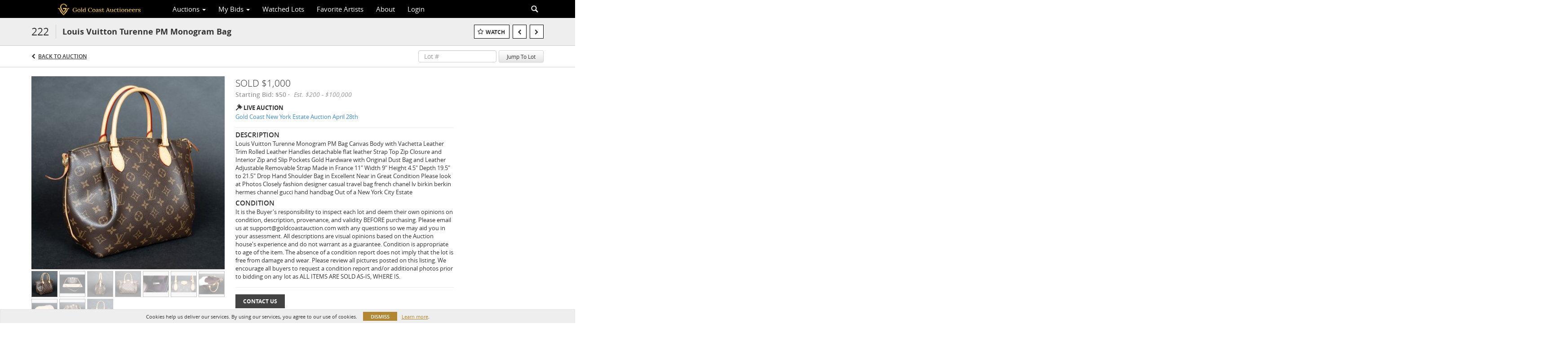

--- FILE ---
content_type: application/javascript
request_url: https://bid.goldcoastauction.com/js/controllers/lot.js
body_size: 8812
content:
WebModule.controller('LotController', ['$scope', '$rootScope', 'WMService', 'LotService', 'AddressService', 'LotViewState', '$timeout', '$http', '$sce', 'Auction', function($scope, $rootScope, WMService, LotService, AddressService, LotViewState, $timeout, $http, $sce, Auction) {
	$scope.lot = {};
	$scope.WMService = WMService;
	$scope.LotService = LotService;
	$scope.AddressService = AddressService;
	$scope.Auction = Auction;
	$scope.LotViewState = LotViewState;
	$scope.descriptionFields = {'description':{open:true},'changelog':{open:true,important:true},'short_description':{}, 'well_list':{},'property_information':{},'monthly_revenue':{},'document_repository':{}};
	$scope.model = {
		initialized: false, // Will be set to true after init()
		acceptNDA: false,
        heartbeatPromise: null, // Used by heartbeat() to store the heartbeat timeout, which throws heartAttack() if necessary.
	};
	$scope.lotRefreshTimeout = null;
	$scope.isWebsocketAvailable = viewVars.hasOwnProperty('websocket') && viewVars.websocket && viewVars.websocket.url != null && LotService.isWebsocketProtocolCorrect() === true;
    $scope.reconnectAttempts = 0;
    $scope.heartbeatLengthError = false;
    $scope.spincarUrl = '';
    $rootScope.ablyConnected = viewVars.defaultEventMessagingService && viewVars.defaultEventMessagingService === 'ably' ? true : false;
	$scope.lotRefreshFn = function(refreshType){
		var websocketAvailable = $scope.isWebsocketAvailable;
		// Check if it is a manual refresh type where we are simply ajax polling
		var isManualRefresh = !websocketAvailable && $scope.LotService.isRefreshable($scope.lot);
		// Check if this is being called by a timer from the volt template, requesting to bypass the usual ajax polling and make an update immediately since the timer has ended.
		var isSecondaryRefresh = typeof refreshType != 'undefined' && (refreshType == 'secondary' || refreshType == true);
		// Check if this is being called by the websocket message handler and an auction-end was received.
		var isWebsocketAuctionEndRefresh = typeof refreshType != 'undefined' && refreshType == 'websocketAuctionEnd';
		
		var isRefreshAvailable = isManualRefresh || isSecondaryRefresh || isWebsocketAuctionEndRefresh;
		
		if (isRefreshAvailable){
			var promise = $http.get(viewVars.endpoints.lotAjax + $scope.lot.row_id);
			promise.success(function(response){
				var preserveData = {web_module: null};
				if ($scope.lot.hasOwnProperty("web_module")){
					preserveData.web_module = $scope.lot.web_module;
				}
				$scope.lot = WMService.afterLot(response.response);
				$scope.lot.web_module = preserveData.web_module;
                // here we are updating the current lot response data to viewVars to upadte local data as $scope is not extending
                viewVars.lot = $scope.lot;
				$scope.$broadcast('timer-start'); //this is how we update the timer!!!!
			});
			promise.error(WMService.handleError);
		}

        if (!$scope.lot.web_module) {
            $scope.lot.web_module = {};
        }

        $scope.lot.web_module.buyersPremium = LotService.buyersPremium($scope.lot);
		$scope.lotRefreshWrapper();
	};
	$scope.lotRefreshWrapper = function(){
		if (!$scope.isWebsocketAvailable){
            if ($scope.reconnectAttempts >= viewVars.timedWebSocketMaxRetries) {
                console.log('fall back to timed refresh', $scope.reconnectAttempts);
                $(window).scroll();
            }
			if ($scope.lotRefreshTimeout){
				$timeout.cancel($scope.lotRefreshTimeout);
			}
			$scope.lotRefreshTimeout = $timeout($scope.lotRefreshFn, viewVars.lotsRefreshTimer);
		} else {
            // cancel the timeout as it isnt needed any more
            if ($scope.lotRefreshTimeout){
                $timeout.cancel($scope.lotRefreshTimeout);
            }
        }
	}
	$scope.init = function(lot){
		//$scope.$apply(function(){
            window.localStorage.removeItem('heartbeatTime');
			lot = WMService.afterLot(lot);
			$scope.lot = lot;
            $scope.spincarUrl = '';
            var successHandlerFn = function(spincarURL) {
                $scope.spincarUrl = spincarURL;
            }
            if (viewVars.currentRouteName === 'lot-detail-slug' && viewVars.features.enableSpincar && $scope.lot && $scope.lot.spincar_url) {
                LotService.getSpincarView($scope.lot.spincar_url, successHandlerFn);
            }
			$scope.model.mainImageIndex = null;
			if ($scope.lot.images.length){
				$scope.setMainImage(0);
			}
			$scope.model.initialized = true;
			if ($scope.lot.auction && $scope.lot.auction.auction_type == 'timed'){
				$scope.lotRefreshWrapper();
			}
        $scope.model.bidderInfoOpen = false;
        if (viewVars.brand == 'stacksbowers' && viewVars.me && !WMService.auctionIsPast($scope.lot.auction)){
            $scope.getStaticGuide('apr-guide');
            $scope.getStaticGuide('price-guide');
            $scope.getStaticGuide('population-guide');
            $scope.getStaticGuide('pcgs-guide');
            $scope.getStaticGuide('ngc-guide');
            $scope.getStaticGuide('cac-guide');
            console.log($scope.staticGuides);
        }
    //});
  };
	$scope.setMainImage = function(index){
		$scope.model.mainImageIndex = index;
		if (viewVars.brand == 'alexcooper'){
			var $imagesWrap = $(".main-image-wrap .images-wrap");
			var imagesContainerWidth = $imagesWrap.width();
			var image = $(".main-image-wrap .images img").eq(index);
			var imageRelativeOffset = image.position();
			if (imageRelativeOffset){
				var imageAbsoluteOffsetLeft = imageRelativeOffset.left + $imagesWrap.scrollLeft();
				$imagesWrap.animate({
					scrollLeft: Math.max(0, imageAbsoluteOffsetLeft - imagesContainerWidth/2 + image.width()/2)
				}, 500);
			}
		}
    };
    $scope.openExternalURL = function(url){
        window.open(url, '_blank');
    }
	$scope.setMainImageWithIndexWrap = function(index){
		if(index < 0) {
			$scope.model.mainImageIndex = $scope.lot.images.length - 1;
		} else if (index >= $scope.lot.images.length) {
			$scope.model.mainImageIndex = 0;
		} else {
			$scope.model.mainImageIndex = index;
		}
	};
	$scope.breadcrumb = function(index){
		if (1 == index){
			var title = ' Auctions';
			var url;
			if ($scope.WMService.auctionIsPast($scope.lot.auction)){
				title = 'Past' + title;
				url = $scope.WMService.endpoints.pastAuctions;
			}
			else {
				title = 'Upcoming' + title;
				url = $scope.WMService.endpoints.upcomingAuctions;
			}
			return {title: title, url: url};
		}
		else if (2 == index){
			return {title: $scope.lot.auction.title, url: $scope.WMService.endpoints.auctionLots + $scope.lot.auction.row_id};
		}
		else if (3 == index){
			return {title: $scope.lot.title, url: window.location.pathname};
		}
	};
	$scope.toggleDescriptionField = function(field){
		if (!$scope.descriptionFields.hasOwnProperty(field)){
			$scope.descriptionFields[field] = {};
		}
		if (!$scope.descriptionFields[field].hasOwnProperty('open')){
			$scope.descriptionFields[field].open = true;
		}
		else {
			$scope.descriptionFields[field].open = !$scope.descriptionFields[field].open;
		}
	}
	$scope.toggleShareBox = function(){
		if (!$scope.lot.hasOwnProperty('_share_box_toggle') || !$scope.lot._share_box_toggle){
			$scope.lot._share_box_toggle = true;
            if ($rootScope.isWrapperApp()) {
                $('.at-icon-wrapper.at-share-btn.at-svc-compact').hide();
            }
		}
		else {
			$scope.lot._share_box_toggle = false;
		}
	}
	$scope.lotFieldTabs = function(){
		if ($scope.hasOwnProperty('_lotFieldTabs') && $scope._lotFieldTabs != null){
			return $scope._lotFieldTabs;
		}
		var lotFieldTabs = [];
		if (viewVars.lot.description){
			lotFieldTabs.push({key:'description', label: "Description"});
		}
		if (viewVars.lot.document_repository && !(viewVars.lot.auction && WMService.auctionIsPast(viewVars.lot.auction))){
			lotFieldTabs.push({key:'documents', label: "Documents"});
		}
		if (viewVars.lot.terms_of_sale){
			lotFieldTabs.push({key:'terms', label: "Terms of Sale"});
		}
		$scope._lotFieldTabs = lotFieldTabs;
		return lotFieldTabs;
	}
	$scope.currentLotFieldTab = null;
	var lotFieldTabs = $scope.lotFieldTabs();
	if (lotFieldTabs.length > 0){
		$scope.currentLotFieldTab = lotFieldTabs[0].key;
	}
	// This is a setter/getter function that changes the alex cooper tabs.
	$scope.lotFieldTab = function(field){
		if (typeof(field) != 'undefined'){
			$scope.currentLotFieldTab = field;
		}
		else {
			return $scope.currentLotFieldTab;
		}
	}
	$scope.isFirstLotInDocPropertyGroup = function(property, properties){
		var groupsDiscovered = [];
		for (var i = 0; i < properties.length; i++) {
			if (groupsDiscovered.indexOf(properties[i].document_group) == -1){
				if (property.row_id == properties[i].row_id){
					return true;
				}
				groupsDiscovered.push(properties[i].document_group);
			}
		};
		return false;
	}

	$scope.downloadDocument = function(url, name){
		var submitData = {'url': url}

		var promise = $http.post(viewVars.endpoints.downloadDocument, submitData);
		promise.success(function(data){
			download(data.response.url, name);
		});
		promise.error(function(error){
			WMService.handleError(error);
		});
	}

	$scope.executeMessage = function(message){
		$scope.$apply(function(){
            LotService.webSocketUpdate($scope, message, [$scope.lot]);
            var envelope = (viewVars.features.eventMessagingService && $rootScope.ablyConnected === true) ? message.data : $.parseJSON(message.data);
    		if (envelope.type == 'auction-end'){
    			$scope.lotRefreshFn('websocketAuctionEnd');
            }
    		
			$scope.$broadcast('timer-start'); // Update timers
		});
	}

	$scope.initWebSocket = function(){
        if (viewVars.features.eventMessagingService && $rootScope.ablyConnected) {
            new Promise((resolve, reject) => {
                $scope.ably = LotService.initAbly($scope, viewVars.endpoints.generateAblyToken)
                resolve($scope.ably);
            }).then((connection) => {
                // here we are connecting to ably channel and subscribe events
                LotService.subscribeAblyChannels($scope, viewVars);
            }).catch((error) => {
                console.error("Ably error:", error);
                $scope.isWebsocketAvailable = false;
                $scope.socketDisconnect = true;
                if (!$scope.$$phase) {
                  $scope.$apply();
                }
                $scope.lotRefreshWrapper();
            });
        } else {
            $scope.connection = new ReconnectingWebSocket(viewVars.websocket.url);
            $scope.connection.maxReconnectAttempts = viewVars.timedWebSocketMaxRetries;
            $scope.reconnectAttempts = 0;
            // When the connection is open, subscribe to the auction events (or lots).
            $scope.connection.onopen = function () {
                var connectMessage = LotService.webSocketConnectMessage();
                console.log(connectMessage);
                $scope.connection.send(JSON.stringify(connectMessage));
                $scope.reconnectAttempts = 0;
            };

            // Log errors
            $scope.connection.onerror = function (error) {
                console.log('WebSocket Error: ' + error);
                $scope.isWebsocketAvailable = false;
                $scope.socketDisconnect = true;
                $scope.reconnectAttempts++;
                if (!$scope.$$phase) {
                    $scope.$apply();
                }
                $scope.lotRefreshWrapper();
            };

            // Log messages
            $scope.connection.onmessage = $scope.executeMessage;

            $scope.connection.onclose = function() {
                $scope.$apply(function() {
                    $scope.model.connected = false;
                });
                $scope.isWebsocketAvailable = false;
                if(!$scope.$$phase){
                    $scope.$apply();
                }
                $scope.lotRefreshWrapper();
            };
        }
    }

    $scope.heartbeat = function(){
        // capture the time of the heartbeat and store it in localStorage.
        // compare that to the current time, if it is greater than x show the disconnect message
        var actualTime = new Date().getTime();
        var heartbeatTime = window.localStorage.getItem('heartbeatTime');
        var actualTimeMoment = moment(actualTime);
        var heartbeatTimeMoment = moment(parseInt(heartbeatTime));
        var duration = moment.duration(actualTimeMoment.diff(heartbeatTimeMoment));
        var diffInSeconds = duration.asSeconds();

        if (diffInSeconds > 10 || diffInSeconds < -10) {
            if ($scope.heartbeatLengthError === false) {
                $(window).scroll();
            }
            $scope.heartbeatLengthError = true;
        }

        if ($scope.model.heartbeatPromise){
            var actualTime = new Date().getTime();
            window.localStorage.setItem('heartbeatTime', actualTime);
            $timeout.cancel($scope.model.heartbeatPromise);
        }
        $scope.model.heartbeatPromise = $timeout($scope.heartAttack, 8000);
    };

    $scope.heartAttack = function(){
        if ($rootScope.ablyConnected === false) {
            $scope.connection.close();
            $scope.initWebSocket();
        }
    };

	if ($scope.isWebsocketAvailable){
        if (viewVars.features.eventMessagingService && $rootScope.event_message_service_api_token && LotService.isAuctionRunning() && !$rootScope.clearApiInterval) {
            // here we are setting the first call b/w (20,45) sec to check the event messaging service
            var random = LotService.randomNumber(20, 45);
            if (!$scope.ablyTimeout) {
                $scope.ablyTimeout = viewVars.eventMessagingService.event_message_service_call_interval ? (viewVars.eventMessagingService.event_message_service_call_interval * 60) : 5 * 60;
            }
            $rootScope.socketConnect = false;
            // if secret token is set for the tenant the it will call the constant API in case of ably failure
            LotService.initWebSocketorAbly($scope, viewVars, random, true, $rootScope);
        }
		$scope.initWebSocket();
	}
    $(function () {
        $('[data-toggle="tooltip"]').tooltip();
    });

    $scope.staticGuideNotices = {
        'apr-guide': '** NOTE.  All prices realized reflect the final hammer price plus the buyer’s premium.  As errors can occur, you should contact each pricing source to determine the accuracy of this information. No item may be returned or refused based on the information provided.',
        'price-guide': '**NOTE.  Information listed is intended to be as accurate as possible, and is being provided to our customers as a service. As errors can occur, you should contact each pricing source to determine the accuracy of this information. No item may be returned or refused based on the information provided.',
        'population-guide': '**NOTE.  Information listed is intended to be as accurate as possible, and is being provided to our customers as a service. As errors can occur, you should contact each grading service to determine the accuracy of this information. No item may be returned or refused based on the information provided.',
        'pcgs-guide': '**NOTE.  Information listed is intended to be as accurate as possible, and is being provided to our customers as a service. As errors can occur, you should contact PCGS to determine the accuracy of this information. No item may be returned or refused based on the information provided.',
        'ngc-guide': '**NOTE.  Information listed is intended to be as accurate as possible, and is being provided to our customers as a service. As errors can occur, you should contact NGC to determine the accuracy of this information. No item may be returned or refused based on the information provided.',
        'cac-guide': '**NOTE.  Information listed is intended to be as accurate as possible, and is being provided to our customers as a service. As errors can occur, you should contact CAC to determine the accuracy of this information. No item may be returned or refused based on the information provided.',
    };

    $scope.staticGuides = {

    };

    $scope.getStaticGuide = function(type){
        var promise = $http.get(viewVars.endpoints.lotPriceGuide + $scope.lot.row_id + '/' + type);
        promise.success(function(response){
//            console.log(type);
//            console.log(response);
            $scope.staticGuides[type] = response;
            if (type == 'apr-guide'){
                /*//var lotPromises = [];
                var lotPromise;
                var staticGuide = $scope.staticGuides[type].result_page;
                // Add lot details to link them to lots in Previous Prices Realized
                for (var i=0; i<5; i++){
                    if (i>=staticGuide.length){
                        break;
                    }
                    lotPromise = $http.get(viewVars.endpoints.lotAjax + staticGuide[i].row_id);
                    lotPromise.success(function(lotResponse){
                        for (var currLotIndex=0; currLotIndex<staticGuide.length; currLotIndex++){
                            if (staticGuide[currLotIndex].row_id == lotResponse.response.row_id){
                                staticGuide[currLotIndex].lot = lotResponse.response;
                                break;
                            }
                        }
                    })
                    //lotPromises.push(lotPromise);
                }*/
            }
            else if (type == 'ngc-guide'){
                var newStaticGuideResultPage = [];
                for (var i=0; i<$scope.staticGuides[type].result_page.length; i++){
                    // Remove some fields.
                    if ($scope.staticGuides[type].result_page[i].type != 'Plus' && $scope.staticGuides[type].result_page[i].type != 'PlusStar'){
                        newStaticGuideResultPage.push($scope.staticGuides[type].result_page[i]);
                    }
                }
                $scope.staticGuides[type].result_page = newStaticGuideResultPage;
            }
            else if (type == 'pcgs-guide'){
                var newStaticGuideResultPage = [];
                // Remove some fields.
                for (var i=0; i<$scope.staticGuides[type].result_page.length; i++){
                    if ($scope.staticGuides[type].result_page[i].type != 'Plus' && $scope.staticGuides[type].result_page[i].type != 'Total'){
                        newStaticGuideResultPage.push($scope.staticGuides[type].result_page[i]);
                    }
                }
                $scope.staticGuides[type].result_page = newStaticGuideResultPage;
            }
        });
        promise.error(WMService.handleError);
        /*if ('price-guide' == type){
            $scope.staticGuides[type] = {"GetPricingResult":{"ErrorMessage":null,"Type":"Success","Value":{"CCDNpricing":[{"grade":"10","grading_service":"NGC","price":"108.00000"},{"grade":"12","grading_service":"NGC","price":"184.50000"},{"grade":"15","grading_service":"NGC","price":"211.50000"},{"grade":"2","grading_service":"NGC","price":"39.60000"},{"grade":"20","grading_service":"NGC","price":"337.50000"},{"grade":"25","grading_service":"NGC","price":"391.50000"},{"grade":"3","grading_service":"NGC","price":"35.10000"},{"grade":"30","grading_service":"NGC","price":"459.00000"},{"grade":"35","grading_service":"NGC","price":"517.50000"},{"grade":"4","grading_service":"NGC","price":"65.70000"},{"grade":"40","grading_service":"NGC","price":"675.00000"},{"grade":"45","grading_service":"NGC","price":"765.00000"},{"grade":"45+","grading_service":"NGC","price":"787.50000"},{"grade":"50","grading_service":"NGC","price":"900.00000"},{"grade":"50+","grading_service":"NGC","price":"945.00000"},{"grade":"53","grading_service":"NGC","price":"1125.00000"},{"grade":"53+","grading_service":"NGC","price":"1170.00000"},{"grade":"55","grading_service":"NGC","price":"1350.00000"},{"grade":"55+","grading_service":"NGC","price":"1485.00000"},{"grade":"58","grading_service":"NGC","price":"2250.00000"},{"grade":"58+","grading_service":"NGC","price":"2385.00000"},{"grade":"6","grading_service":"NGC","price":"74.70000"},{"grade":"60","grading_service":"NGC","price":"2700.00000"},{"grade":"61","grading_service":"NGC","price":"2970.00000"},{"grade":"62","grading_service":"NGC","price":"3600.00000"},{"grade":"62+","grading_service":"NGC","price":"3825.00000"},{"grade":"63","grading_service":"NGC","price":"4500.00000"},{"grade":"63+","grading_service":"NGC","price":"4860.00000"},{"grade":"64","grading_service":"NGC","price":"6300.00000"},{"grade":"64+","grading_service":"NGC","price":"7110.00000"},{"grade":"65","grading_service":"NGC","price":"23400.00000"},{"grade":"8","grading_service":"NGC","price":"85.50000"},{"grade":"10","grading_service":"PCGS","price":"114.000000"},{"grade":"12","grading_service":"PCGS","price":"194.750000"},{"grade":"15","grading_service":"PCGS","price":"223.250000"},{"grade":"2","grading_service":"PCGS","price":"41.800000"},{"grade":"20","grading_service":"PCGS","price":"356.250000"},{"grade":"25","grading_service":"PCGS","price":"413.250000"},{"grade":"3","grading_service":"PCGS","price":"37.050000"},{"grade":"30","grading_service":"PCGS","price":"484.500000"},{"grade":"35","grading_service":"PCGS","price":"546.250000"},{"grade":"4","grading_service":"PCGS","price":"69.350000"},{"grade":"40","grading_service":"PCGS","price":"712.500000"},{"grade":"45","grading_service":"PCGS","price":"807.500000"},{"grade":"45+","grading_service":"PCGS","price":"831.250000"},{"grade":"50","grading_service":"PCGS","price":"950.000000"},{"grade":"50+","grading_service":"PCGS","price":"997.500000"},{"grade":"53","grading_service":"PCGS","price":"1187.500000"},{"grade":"53+","grading_service":"PCGS","price":"1235.000000"},{"grade":"55","grading_service":"PCGS","price":"1425.000000"},{"grade":"55+","grading_service":"PCGS","price":"1567.500000"},{"grade":"58","grading_service":"PCGS","price":"2375.000000"},{"grade":"58+","grading_service":"PCGS","price":"2517.500000"},{"grade":"6","grading_service":"PCGS","price":"78.850000"},{"grade":"60","grading_service":"PCGS","price":"2850.000000"},{"grade":"61","grading_service":"PCGS","price":"3135.000000"},{"grade":"62","grading_service":"PCGS","price":"3800.000000"},{"grade":"62+","grading_service":"PCGS","price":"4037.500000"},{"grade":"63","grading_service":"PCGS","price":"4750.000000"},{"grade":"63+","grading_service":"PCGS","price":"5130.000000"},{"grade":"64","grading_service":"PCGS","price":"6650.000000"},{"grade":"64+","grading_service":"PCGS","price":"7505.000000"},{"grade":"65","grading_service":"PCGS","price":"24700.000000"},{"grade":"8","grading_service":"PCGS","price":"90.250000"}],"CCEpricing":null,"CDNpricing":[{"grade":"10","grading_service":null,"price":"102.000000"},{"grade":"12","grading_service":null,"price":"174.250000"},{"grade":"15","grading_service":null,"price":"199.750000"},{"grade":"2","grading_service":null,"price":"37.400000"},{"grade":"20","grading_service":null,"price":"318.750000"},{"grade":"25","grading_service":null,"price":"369.750000"},{"grade":"3","grading_service":null,"price":"33.150000"},{"grade":"30","grading_service":null,"price":"433.500000"},{"grade":"35","grading_service":null,"price":"488.750000"},{"grade":"4","grading_service":null,"price":"62.050000"},{"grade":"40","grading_service":null,"price":"637.500000"},{"grade":"45","grading_service":null,"price":"722.500000"},{"grade":"45+","grading_service":null,"price":"743.750000"},{"grade":"50","grading_service":null,"price":"850.000000"},{"grade":"50+","grading_service":null,"price":"892.500000"},{"grade":"53","grading_service":null,"price":"1062.500000"},{"grade":"53+","grading_service":null,"price":"1105.000000"},{"grade":"55","grading_service":null,"price":"1275.000000"},{"grade":"55+","grading_service":null,"price":"1402.500000"},{"grade":"58","grading_service":null,"price":"2125.000000"},{"grade":"58+","grading_service":null,"price":"2252.500000"},{"grade":"6","grading_service":null,"price":"70.550000"},{"grade":"60","grading_service":null,"price":"2550.000000"},{"grade":"61","grading_service":null,"price":"2805.000000"},{"grade":"62","grading_service":null,"price":"3400.000000"},{"grade":"62+","grading_service":null,"price":"3612.500000"},{"grade":"63","grading_service":null,"price":"4250.000000"},{"grade":"63+","grading_service":null,"price":"4590.000000"},{"grade":"64","grading_service":null,"price":"5950.000000"},{"grade":"64+","grading_service":null,"price":"6715.000000"},{"grade":"65","grading_service":null,"price":"22100.000000"},{"grade":"8","grading_service":null,"price":"80.750000"}],"CoinWorldpricing":[{"grade":"2","grading_service":null,"price":"48.40000"},{"grade":"3","grading_service":null,"price":"42.90000"},{"grade":"4","grading_service":null,"price":"80.30000"},{"grade":"6","grading_service":null,"price":"91.30000"},{"grade":"8","grading_service":null,"price":"104.50000"},{"grade":"10","grading_service":null,"price":"132.00000"},{"grade":"12","grading_service":null,"price":"225.50000"},{"grade":"15","grading_service":null,"price":"258.50000"},{"grade":"20","grading_service":null,"price":"412.50000"},{"grade":"25","grading_service":null,"price":"478.50000"},{"grade":"30","grading_service":null,"price":"561.00000"},{"grade":"35","grading_service":null,"price":"632.50000"},{"grade":"40","grading_service":null,"price":"825.00000"},{"grade":"45","grading_service":null,"price":"935.00000"},{"grade":"45+","grading_service":null,"price":"962.50000"},{"grade":"50","grading_service":null,"price":"1100.00000"},{"grade":"50+","grading_service":null,"price":"1155.00000"},{"grade":"53","grading_service":null,"price":"1375.00000"},{"grade":"53+","grading_service":null,"price":"1430.00000"},{"grade":"55","grading_service":null,"price":"1650.00000"},{"grade":"55+","grading_service":null,"price":"1815.00000"},{"grade":"58","grading_service":null,"price":"2750.00000"},{"grade":"58+","grading_service":null,"price":"2915.00000"},{"grade":"60","grading_service":null,"price":"3300.00000"},{"grade":"61","grading_service":null,"price":"3630.00000"},{"grade":"62","grading_service":null,"price":"4400.00000"},{"grade":"62+","grading_service":null,"price":"4675.00000"},{"grade":"63","grading_service":null,"price":"5500.00000"},{"grade":"63+","grading_service":null,"price":"5940.00000"},{"grade":"64","grading_service":null,"price":"7700.00000"},{"grade":"64+","grading_service":null,"price":"8690.00000"},{"grade":"65","grading_service":null,"price":"28600.00000"}],"NGCpricing":[{"grade":"12","grading_service":"NGC","price":"185.00"},{"grade":"20","grading_service":"NGC","price":"380.00"},{"grade":"4","grading_service":"NGC","price":"75.00"},{"grade":"40","grading_service":"NGC","price":"675.00"},{"grade":"50","grading_service":"NGC","price":"985.00"},{"grade":"53","grading_service":"NGC","price":"1050.00"},{"grade":"55","grading_service":"NGC","price":"1675.00"},{"grade":"58","grading_service":"NGC","price":"1950.00"},{"grade":"60","grading_service":"NGC","price":"2450.00"},{"grade":"61","grading_service":"NGC","price":"2900.00"},{"grade":"62","grading_service":"NGC","price":"3600.00"},{"grade":"63","grading_service":"NGC","price":"4650.00"},{"grade":"64","grading_service":"NGC","price":"7350.00"},{"grade":"65","grading_service":"NGC","price":"22000.00"},{"grade":"8","grading_service":"NGC","price":"110.00"}],"NumismediaCACpricing":null,"NumismediaRpricing":null,"NumismediaWpricing":null,"PCGSpricing":[{"grade":"10","grading_service":"PCGS","price":"120.00"},{"grade":"12","grading_service":"PCGS","price":"205.00"},{"grade":"15","grading_service":"PCGS","price":"235.00"},{"grade":"2","grading_service":"PCGS","price":"44.00"},{"grade":"20","grading_service":"PCGS","price":"375.00"},{"grade":"25","grading_service":"PCGS","price":"435.00"},{"grade":"3","grading_service":"PCGS","price":"39.00"},{"grade":"30","grading_service":"PCGS","price":"510.00"},{"grade":"35","grading_service":"PCGS","price":"575.00"},{"grade":"4","grading_service":"PCGS","price":"73.00"},{"grade":"40","grading_service":"PCGS","price":"750.00"},{"grade":"45","grading_service":"PCGS","price":"850.00"},{"grade":"45+","grading_service":"PCGS","price":"875.00"},{"grade":"50","grading_service":"PCGS","price":"1000.00"},{"grade":"50+","grading_service":"PCGS","price":"1050.00"},{"grade":"53","grading_service":"PCGS","price":"1250.00"},{"grade":"53+","grading_service":"PCGS","price":"1300.00"},{"grade":"55","grading_service":"PCGS","price":"1500.00"},{"grade":"55+","grading_service":"PCGS","price":"1650.00"},{"grade":"58","grading_service":"PCGS","price":"2500.00"},{"grade":"58+","grading_service":"PCGS","price":"2650.00"},{"grade":"6","grading_service":"PCGS","price":"83.00"},{"grade":"60","grading_service":"PCGS","price":"3000.00"},{"grade":"61","grading_service":"PCGS","price":"3300.00"},{"grade":"62","grading_service":"PCGS","price":"4000.00"},{"grade":"62+","grading_service":"PCGS","price":"4250.00"},{"grade":"63","grading_service":"PCGS","price":"5000.00"},{"grade":"63+","grading_service":"PCGS","price":"5400.00"},{"grade":"64","grading_service":"PCGS","price":"7000.00"},{"grade":"64+","grading_service":"PCGS","price":"7900.00"},{"grade":"65","grading_service":"PCGS","price":"26000.00"},{"grade":"8","grading_service":"PCGS","price":"95.00"}],"specNo":"1051"},"errorType":null}};
        }
        else if ('population-guide' == type){
            $scope.staticGuides[type] = {"GetPopulationGuideResult":{"ErrorMessage":null,"Type":"Success","Value":{"Mintage":202908,"Population":[{"Grade":"0","Plus":"0","PopHigher":"0","Population":"0","Service":"PCGS","Total":"333"},{"Grade":"0","Plus":"0","PopHigher":"0","Population":"0","Service":"NGC","Total":"211"},{"Grade":"0","Plus":"-","PopHigher":"0","Population":"0","Service":"CAC","Total":"21"}],"specNo":"1051","strike":"MS"},"errorType":null}};
        }
        else if ('pcgs-guide' == type){
            $scope.staticGuides[type] = {"GetPCGSPopGuideResult":{"ErrorMessage":null,"Type":"Success","Value":[{"Base":"-","Grade":"1","Percent":"-","Plus":"-","Total":"-"},{"Base":"2","Grade":"2","Percent":"0","Plus":"-","Total":"2"},{"Base":"3","Grade":"3","Percent":"0","Plus":"-","Total":"3"},{"Base":"2","Grade":"4","Percent":"0","Plus":"-","Total":"2"},{"Base":"5","Grade":"6","Percent":"1","Plus":"-","Total":"5"},{"Base":"8","Grade":"8","Percent":"2","Plus":"-","Total":"8"},{"Base":"10","Grade":"10","Percent":"3","Plus":"-","Total":"10"},{"Base":"5","Grade":"12","Percent":"1","Plus":"-","Total":"5"},{"Base":"11","Grade":"15","Percent":"3","Plus":"-","Total":"11"},{"Base":"20","Grade":"20","Percent":"6","Plus":"-","Total":"20"},{"Base":"26","Grade":"25","Percent":"7","Plus":"-","Total":"26"},{"Base":"40","Grade":"30","Percent":"12","Plus":"-","Total":"40"},{"Base":"22","Grade":"35","Percent":"6","Plus":"-","Total":"22"},{"Base":"30","Grade":"40","Percent":"9","Plus":"-","Total":"30"},{"Base":"26","Grade":"45","Percent":"7","Plus":"-","Total":"26"},{"Base":"15","Grade":"50","Percent":"4","Plus":"-","Total":"15"},{"Base":"9","Grade":"53","Percent":"2","Plus":"-","Total":"9"},{"Base":"30","Grade":"55","Percent":"9","Plus":"-","Total":"30"},{"Base":"28","Grade":"58","Percent":"8","Plus":"1","Total":"29"},{"Base":"2","Grade":"60","Percent":"0","Plus":"-","Total":"2"},{"Base":"5","Grade":"61","Percent":"1","Plus":"-","Total":"5"},{"Base":"21","Grade":"62","Percent":"6","Plus":"-","Total":"21"},{"Base":"7","Grade":"63","Percent":"2","Plus":"1","Total":"8"},{"Base":"4","Grade":"64","Percent":"1","Plus":"-","Total":"4"},{"Base":"-","Grade":"65","Percent":"-","Plus":"-","Total":"-"},{"Base":"-","Grade":"66","Percent":"-","Plus":"-","Total":"-"},{"Base":"-","Grade":"67","Percent":"-","Plus":"-","Total":"-"},{"Base":"-","Grade":"68","Percent":"-","Plus":"-","Total":"-"},{"Base":"-","Grade":"69","Percent":"-","Plus":"-","Total":"-"},{"Base":"-","Grade":"70","Percent":"-","Plus":"-","Total":"-"},{"Base":"331","Grade":"Total","Percent":"","Plus":"2","Total":"333"}],"errorType":null}};
        }
        else if ('ngc-guide' == type){
            $scope.staticGuides[type] = {"GetNGCPopGuideResult":{"ErrorMessage":null,"Type":"Success","Value":[{"Base":"-","Grade":"1","Percent":"-","Plus":"-","PlusStar":"-","Star":"-","Total":"-"},{"Base":"-","Grade":"2","Percent":"-","Plus":"-","PlusStar":"-","Star":"-","Total":"-"},{"Base":"2","Grade":"3","Percent":"0","Plus":"-","PlusStar":"-","Star":"-","Total":"2"},{"Base":"3","Grade":"4","Percent":"1","Plus":"-","PlusStar":"-","Star":"-","Total":"3"},{"Base":"7","Grade":"6","Percent":"3","Plus":"-","PlusStar":"-","Star":"-","Total":"7"},{"Base":"6","Grade":"8","Percent":"2","Plus":"-","PlusStar":"-","Star":"-","Total":"6"},{"Base":"3","Grade":"10","Percent":"1","Plus":"-","PlusStar":"-","Star":"-","Total":"3"},{"Base":"9","Grade":"12","Percent":"4","Plus":"-","PlusStar":"-","Star":"-","Total":"9"},{"Base":"5","Grade":"15","Percent":"2","Plus":"-","PlusStar":"-","Star":"-","Total":"5"},{"Base":"8","Grade":"20","Percent":"3","Plus":"-","PlusStar":"-","Star":"-","Total":"8"},{"Base":"11","Grade":"25","Percent":"5","Plus":"-","PlusStar":"-","Star":"-","Total":"11"},{"Base":"9","Grade":"30","Percent":"4","Plus":"-","PlusStar":"-","Star":"-","Total":"9"},{"Base":"8","Grade":"35","Percent":"3","Plus":"-","PlusStar":"-","Star":"-","Total":"8"},{"Base":"17","Grade":"40","Percent":"8","Plus":"-","PlusStar":"-","Star":"-","Total":"17"},{"Base":"17","Grade":"45","Percent":"8","Plus":"-","PlusStar":"-","Star":"-","Total":"17"},{"Base":"11","Grade":"50","Percent":"5","Plus":"-","PlusStar":"-","Star":"-","Total":"11"},{"Base":"7","Grade":"53","Percent":"3","Plus":"-","PlusStar":"-","Star":"-","Total":"7"},{"Base":"20","Grade":"55","Percent":"9","Plus":"-","PlusStar":"-","Star":"-","Total":"20"},{"Base":"14","Grade":"58","Percent":"6","Plus":"-","PlusStar":"-","Star":"-","Total":"14"},{"Base":"-","Grade":"60","Percent":"-","Plus":"-","PlusStar":"-","Star":"-","Total":"-"},{"Base":"12","Grade":"61","Percent":"5","Plus":"-","PlusStar":"-","Star":"-","Total":"12"},{"Base":"20","Grade":"62","Percent":"9","Plus":"-","PlusStar":"-","Star":"-","Total":"20"},{"Base":"15","Grade":"63","Percent":"7","Plus":"-","PlusStar":"-","Star":"-","Total":"15"},{"Base":"6","Grade":"64","Percent":"2","Plus":"-","PlusStar":"-","Star":"-","Total":"6"},{"Base":"1","Grade":"65","Percent":"0","Plus":"-","PlusStar":"-","Star":"-","Total":"1"},{"Base":"-","Grade":"66","Percent":"-","Plus":"-","PlusStar":"-","Star":"-","Total":"-"},{"Base":"-","Grade":"67","Percent":"-","Plus":"-","PlusStar":"-","Star":"-","Total":"-"},{"Base":"-","Grade":"68","Percent":"-","Plus":"-","PlusStar":"-","Star":"-","Total":"-"},{"Base":"-","Grade":"69","Percent":"-","Plus":"-","PlusStar":"-","Star":"-","Total":"-"},{"Base":"-","Grade":"70","Percent":"-","Plus":"-","PlusStar":"-","Star":"-","Total":"-"},{"Base":"211","Grade":"Total","Percent":"","Plus":null,"PlusStar":null,"Star":null,"Total":"211"}],"errorType":null}};
        }
        else if ('cac-guide' == type){
            $scope.staticGuides[type] = {"GetCACPopGuideResult":{"ErrorMessage":null,"Type":"Success","Value":[{"Gold":"-","Grade":"1","Green":"-"},{"Gold":"-","Grade":"2","Green":"-"},{"Gold":"-","Grade":"3","Green":"-"},{"Gold":"-","Grade":"4","Green":"-"},{"Gold":"-","Grade":"6","Green":"-"},{"Gold":"-","Grade":"8","Green":"-"},{"Gold":"-","Grade":"10","Green":"-"},{"Gold":"-","Grade":"12","Green":"-"},{"Gold":"-","Grade":"15","Green":"-"},{"Gold":"-","Grade":"20","Green":"1"},{"Gold":"-","Grade":"25","Green":"2"},{"Gold":"-","Grade":"30","Green":"1"},{"Gold":"-","Grade":"35","Green":"-"},{"Gold":"-","Grade":"40","Green":"3"},{"Gold":"-","Grade":"45","Green":"2"},{"Gold":"-","Grade":"50","Green":"1"},{"Gold":"-","Grade":"53","Green":"-"},{"Gold":"-","Grade":"55","Green":"2"},{"Gold":"-","Grade":"58","Green":"4"},{"Gold":"-","Grade":"60","Green":"-"},{"Gold":"-","Grade":"61","Green":"-"},{"Gold":"-","Grade":"62","Green":"2"},{"Gold":"-","Grade":"63","Green":"3"},{"Gold":"-","Grade":"64","Green":"-"},{"Gold":"-","Grade":"65","Green":"-"},{"Gold":"-","Grade":"66","Green":"-"},{"Gold":"-","Grade":"67","Green":"-"},{"Gold":"-","Grade":"68","Green":"-"},{"Gold":"-","Grade":"69","Green":"-"},{"Gold":"-","Grade":"70","Green":"-"},{"Gold":null,"Grade":"Total","Green":"21"}],"errorType":null}};
        }*/
    }

    $scope.staticGuideTotalsFromRows = function(column, rows){
        var total = 0;
        var val = 0;
        for (var i=0; i<rows.length; i++){
            val = parseInt(rows[i][column]);
            if (typeof val == 'number'){
                total += val;
            }
        }
        return total;
    }

    $scope.orderedStaticGuideFieldNames = function(row, type){
        var columns = Object.keys(row);
        var filteredColumns = [];
        for (var i=0; i<columns.length; i++){
            if (columns[i] != '$$hashKey'){
                if (!(type == 'apr-guide' && columns[i] == 'auction_lot')){
                    filteredColumns.push(columns[i]);
                }
            }
        }
        if (type == 'apr-guide'){
            filteredColumns = ['auction_lot.cover_thumbnail','auction_lot.lot_number','auction_lot.title','auctiondate',/* 'certification','grade',*/ 'prices_realized'];
        }
        else if (type == 'population-guide'){
            var ordered = ['service','grade','population','plus','pophigher','total'];
            filteredColumns = [];
            for (var i=0; i<ordered.length; i++){
                if (columns.indexOf(ordered[i]) > -1){
                    filteredColumns.push(ordered[i]);
                }
            }
        }
        else if (type == 'price-guide'){            
            var ordered = ['grade','cdn','cpg','cdncac','trends',/*'cacmarketvalue',*/'pcgsprice','pcgspriceplus','ngcprice','ngcpriceplus'];
            filteredColumns = [];
            for (var i=0; i<ordered.length; i++){
                if (columns.indexOf(ordered[i]) > -1){
                    filteredColumns.push(ordered[i]);
                }
            }
        }
        else {
            filteredColumns.sort(function(a,b){
                if (a == 'type'){
                    return -1;
                }
                if (b == 'type'){
                    return 1;
                }
                if (a == 'total'){
                    return 1;
                }
                if (b == 'total'){
                    return -1;
                }

                // Set 'g4' as earlier than 'g35' for example
                if (a.length > 1 && a[0] == 'g' && !isNaN(parseFloat(a[1])) && isFinite(a[1]) && b.length > 1 && b[0] == 'g' && !isNaN(parseFloat(b[1])) && isFinite(b[1])){
                    var aFiltered = a.replace("+","").replace("p","");
                    var bFiltered = b.replace("+","").replace("p","");
                    if (aFiltered.length < bFiltered.length){
                        return -1;
                    }
                    else if (aFiltered.length > bFiltered.length){
                        return 1;
                    }
                    else {
                        // Comparing the "68" in g68 to "69" in g69
                        if (parseInt(aFiltered.slice(1)) < parseInt(bFiltered.slice(1))){
                            return -1;
                        }
                        else if (parseInt(aFiltered.slice(1)) > parseInt(bFiltered.slice(1))){
                            return 1;
                        }
                        // In this else clause, we are comparing g68 vs g68p, and g68p needs to be greater.
                        else {
                            if (a.slice(1).length > b.slice(1).length){
                                return 1;
                            }
                            else {
                                return -1;
                            }
                        }
                    }
                }

                if (type == 'price-guide'){
                    if (a == 'grade'){
                        return -1;
                    }
                    else if (b == 'grade'){
                        return 1;
                    }
                }
            });
        }
        return filteredColumns;
    }

    $scope.staticGuideFieldLabel = function(fieldname, type){
        if (type == 'apr-guide'){
            var mapping = {
                'auction_lot.cover_thumbnail': 'Image',
                'prices_realized': 'Realized**',
                'auctiondate': 'Date',
                'auction_lot.lot_number': 'Auction/Lot',
                'auction_lot.title': 'Description'
            }
            if (mapping.hasOwnProperty(fieldname)){
                return mapping[fieldname];
            }
            return fieldname;
        }
        else {
            var mapping = {
                'gradetype': "Grade",
                'grade': "Grade",
                'type': "Grade",
                'cdncac': 'CAC Market Review',
                'proofmint': 'Proof/Mint',
                'cacmarketvalue': 'CAC Market Values',
                'pophigher': 'Population in Higher Grade',
                'population': 'Population in this Grade',
                'ccdn_ngc': 'ngc +',
                'ccdn_pcgs': 'pcgs +',
                'ngcprice': 'NGC Price Guide',
                'pcgsprice': 'PCGS Price Guide',
                'ngcpriceplus': 'NGC +',
                'pcgspriceplus': 'PCGS +',
                'trends': 'Coin World Trends',
                'cpg': 'Collector\'s Price Guide',
                'cdn': 'Greysheet'
            }
            if (mapping.hasOwnProperty(fieldname)){
                return mapping[fieldname];
            }
            else if (fieldname.length > 1 && fieldname.search(/g[0-9]+(p)?$/i) > -1){
                return fieldname.slice(1).replace("p","+");
            }
            return fieldname;
        }
    }

    // Returns a map of {'row_id': '1-324', ...}
    $scope.staticGuideFieldValues = function(row, type){
        var fieldNames = $scope.orderedStaticGuideFieldNames(row, type);
        var orderedValues = {};
        for (var i=0; i<fieldNames.length; i++){
            if (row.hasOwnProperty(fieldNames[i])){
                var currValue = $scope.staticGuideAmendFieldValue(fieldNames[i], row[fieldNames[i]], type);
                orderedValues[fieldNames[i]] = currValue;
            }
            else {
                var subFields = fieldNames[i].split(".");
                var currValue = null;
                if (subFields.length > 1){
                    currValue = row;
                    for (var j=0; j<subFields.length; j++){
                        if (j + 1 < subFields.length){
                            if (!currValue.hasOwnProperty(subFields[j])){
                                currValue = null;
                                break;
                            }
                            if (currValue !== null) {
                                currValue = currValue[subFields[j]]; // Recurse one level down
                            }
                        }
                        else {
                            if (currValue !== null) {
                                currValue = $scope.staticGuideAmendFieldValue(subFields[j], currValue[subFields[j]], type);
                            }
                        }
                    }
                    orderedValues[fieldNames[i]] = currValue;
                }
            }
        }
        return orderedValues;
    }

    $scope.staticGuideAmendFieldValue = function(fieldname, value, type){
        var currValue;
        /*if ('auctiondate'==fieldname && value){
            var splitted = value.split(" ").slice(0,-1);
            currValue = splitted.join(" ");
        }
        else {*/
            currValue = value;
        //}
        return currValue;
    }

    // Returns an array of ['1-324',...] in the correct order of field names
    $scope.orderedStaticGuideFieldValues = function(row, type){
        var fieldNames = $scope.orderedStaticGuideFieldNames(row, type);
        var orderedValues = [];
        var fieldValues = $scope.staticGuideFieldValues(row, type);
        for (var i=0; i<fieldNames.length; i++){
            orderedValues.push(fieldValues[fieldNames[i]]);
        }
        return orderedValues;
    }

    $scope.init(viewVars.lot);

    $scope.initTooltipInfoForJumpBid = function (lotId) {
        angular.element('#jump-to-bid-info-link-' + lotId).ready(function () {
            $timeout(function () {
                $('.edit-and-jump-bid-area').add($('.my-bid-mobile-edit-inputs.bidders-choice .place-bid-button-wrap')).tooltip({
                    selector: '#jump-to-bid-info-link-' + lotId,
                    template: '<div class="tooltip jump-to-bid-info-tooltip"><div class="title"></div><div class="tooltip-arrow"></div><div class="tooltip-inner"></div></div>'
                });
            }, 0);
        });
    };
    $scope.WMService.calculateLocalTimeDifferenceWithServerTime();
}]);